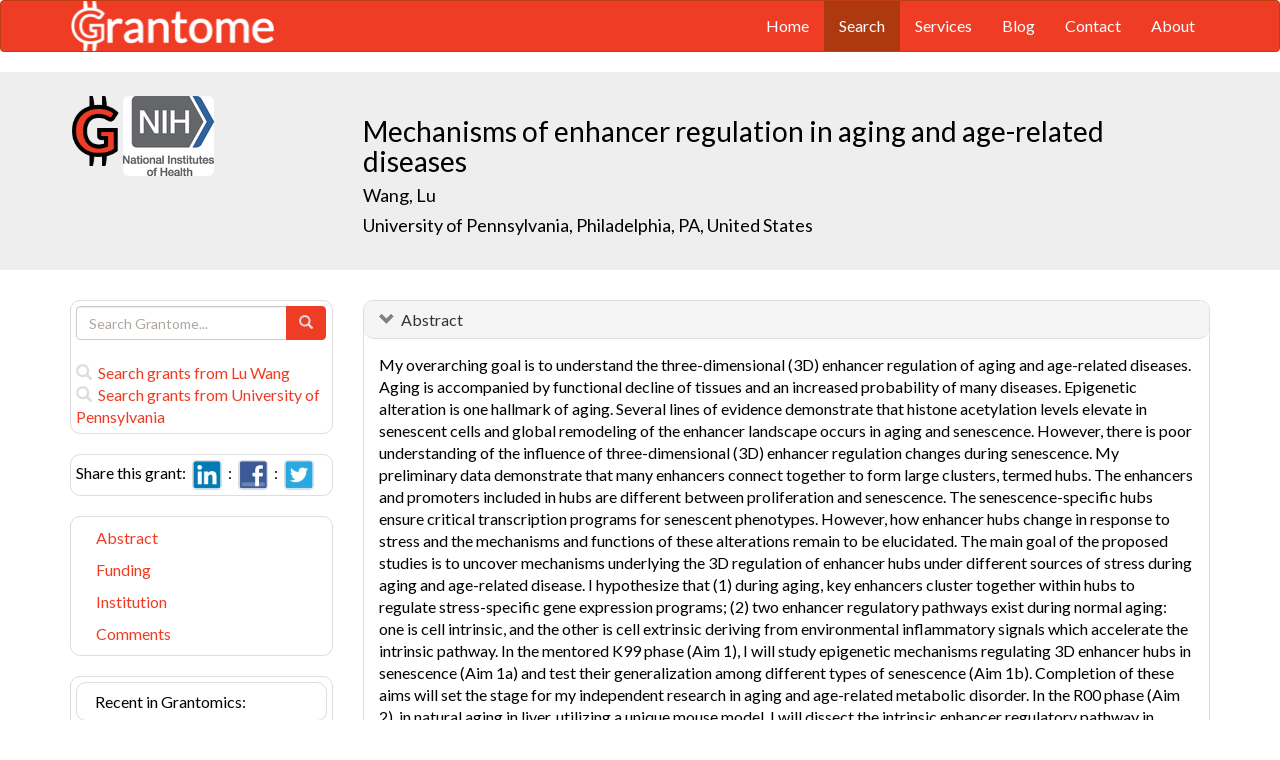

--- FILE ---
content_type: text/html; charset=UTF-8
request_url: https://grantome.com/grant/NIH/K99-AG065500-01A1
body_size: 7822
content:
<!DOCTYPE html> 
<html lang="en">
  <head prefix="og: http://ogp.me/ns#">
    <title>
Mechanisms of enhancer regulation in aging and age-related diseases - Lu Wang
 
    </title>
    <meta charset="utf-8">
    <meta http-equiv="X-UA-Compatible" content="IE=edge">
    <meta name="viewport" content="width=device-width, initial-scale=1.0">
    <script type="application/ld+json">
    {
      "@context": "https://schema.org",
      "@type": "Article",
      "mainEntityOfPage": {
        "@type": "WebPage",
        "@id": "https://grantome.com/grant/NIH/K99-AG065500-01A1"
      },
      "author": {"@type": "Person", "name": "Wang, Lu"},
      "headline": "Mechanisms of enhancer regulation in aging and age-related diseases",
      "description": "My overarching goal is to understand the three-dimensional (3D) enhancer regulation of aging and age-related diseases. Aging is accompanied by functional declin...",
      "image": ["https://grantome.com/images/funders/NIH.png"],
      "datePublished": "2020-06-01",
      "url": "https://grantome.com/grant/NIH/K99-AG065500-01A1",
      "publisher": {
        "@type": "Organization",
        "name": "NIH",
        "logo": {
          "@type": "ImageObject",
          "url": "https://grantome.com/images/funders/NIH.png"
        }
      }
    }
    </script>
    <meta name="citation_author" content="Wang, Lu" />
    <meta name="DC.Contributor" content="Wang, Lu" />
    <meta name="og:author" content="Wang, Lu" />
    <meta name="title" content="Mechanisms of enhancer regulation in aging and age-related diseases - Lu Wang" />
    <meta name="description" content="My overarching goal is to understand the three-dimensional (3D) enhancer regulation of aging and age-related diseases. Aging is accompanied by functional declin..." />
    <meta name="keywords" content="NIH,K99,9977548,K99AG065500,AG065500,1K99AG065500-01A1,K99-AG065500-01A1" />
    <meta name="citation_title" content="Mechanisms of enhancer regulation in aging and age-related diseases" />
    <meta name="DC.Title" content="Mechanisms of enhancer regulation in aging and age-related diseases" />
    <meta property="article:publisher" content="https://www.facebook.com/Grantome" />
    <meta property="fb:admins" content="100007086546787" />
    <meta property="og:url" content="https://grantome.com/grant/NIH/K99-AG065500-01A1" />
    <meta property="og:site_name" content="Grantome" />
    <meta property="og:title" content="Mechanisms of enhancer regulation in aging and age-related diseases" />
    <meta property="og:description" content="My overarching goal is to understand the three-dimensional (3D) enhancer regulation of aging and age-related diseases. Aging is accompanied by functional decline of tissues and an increased probabilit..." />
    <meta property="og:image" content="https://grantome.com/images/funders/NIH.png" />
    <meta name="twitter:card" content="summary">
    <meta name="twitter:url" content="https://grantome.com/grant/NIH/K99-AG065500-01A1">
    <meta name="twitter:domain" content="grantome.com">
    <meta name="twitter:site" content="@Grantome">
    <meta name="twitter:creator" content="NIH">
    <meta name="twitter:title" content="Mechanisms of enhancer regulation in aging and age-related diseases">
    <meta name="twitter:description" content="My overarching goal is to understand the three-dimensional (3D) enhancer regulation of aging and age-related diseases. Aging is accompanied by functional declin...">
    <meta name="twitter:image" content="https://grantome.com/images/funders/NIH.png">

    <link rel="icon" href="/favicon.ico" type="image/x-icon">
    <link rel="apple-touch-icon" href="/images/logo-g.png">
    <link rel="apple-touch-startup-image" href="/images/logo-g.png">
    <link type="application/opensearchdescription+xml" rel="search" href="/misc/osdd.xml">
    <link rel="stylesheet" type="text/css" href="https://stackpath.bootstrapcdn.com/bootstrap/3.4.1/css/bootstrap.min.css" integrity="sha384-HSMxcRTRxnN+Bdg0JdbxYKrThecOKuH5zCYotlSAcp1+c8xmyTe9GYg1l9a69psu" crossorigin="anonymous">
    <link rel="stylesheet" type="text/css" href="//fonts.googleapis.com/css?family=Lato&display=swap">
    <link rel="stylesheet" type="text/css" href="/css/grantome.css">
    <script>
      (function(i,s,o,g,r,a,m){i['GoogleAnalyticsObject']=r;i[r]=i[r]||function(){
      (i[r].q=i[r].q||[]).push(arguments)},i[r].l=1*new Date();a=s.createElement(o),
      m=s.getElementsByTagName(o)[0];a.async=1;a.src=g;m.parentNode.insertBefore(a,m)
      })(window,document,'script','//www.google-analytics.com/analytics.js','ga');
    
      ga('create', 'UA-47544600-1', 'grantome.com');
      ga('require', 'displayfeatures');
      ga('send', 'pageview');

    </script>
  </head>
  <body data-spy="scroll" data-target="#sidenavbar-spy" data-offset="20">
    <!-- Static navbar -->
    <div class="navbar navbar-default" role="navigation">
      <div class="container"> 
        <div class="navbar-header">
          <button type="button" class="navbar-toggle" data-toggle="collapse" data-target=".navbar-collapse">
            <span class="sr-only">Toggle navigation</span>
            <span class="icon-bar"></span>
            <span class="icon-bar"></span>
            <span class="icon-bar"></span>
          </button>
         <a href="https://grantome.com"><img class="brand" alt="Grantome" style="height: 50px;" src="/images/logo-white.png"></a>
        </div>
        <div class="navbar-collapse collapse">
          <ul class="nav navbar-nav navbar-right">
            <li>&nbsp;&nbsp;&nbsp;</li>
            <li ><a href="https://grantome.com">Home</a></li>
            <li class="active"><a href="https://grantome.com/search">Search</a></li>
            <li ><a href="https://grantome.com/services">Services</a></li>
            <li ><a href="https://grantome.com/blog">Blog</a></li>
            <li ><a href="https://grantome.com/contact">Contact</a></li>
            <li ><a href="https://grantome.com/about">About</a></li>
          </ul>
        </div>
      </div>
    </div> 
    <div class="jumbotron">
      <div class="container" id="masthead" role="banner">
        <div class="row">
            <div class="col-md-3 hidden-mobile">
              <a href="/"><img class="glogo" alt="G" src="/images/logo-g.png"></a>
              <a href="http://www.nih.gov/"><img alt="G" class="img-rounded" style="max-height: 80px; max-width: 40%;" src="https://grantome.com/images/funders/NIH.png"></a>
            </div>
            <div class="col-md-9 col-title">
              <h1>
                Mechanisms of enhancer regulation in aging and age-related diseases
                <small><br>
                <a href="http://www.ncbi.nlm.nih.gov/pubmed?term=Wang+L%5BAuthor%5D" title="Link to Wang's Pubmed publication list...">Wang, Lu </a> &nbsp;&nbsp;
                <br><a href="http://www.upenn.edu/" title="Link to University of Pennsylvania website...">University of Pennsylvania, Philadelphia, PA, United States</a>
                </small>
              </h1>
            </div>
 
        </div>
      </div>
    </div>

    <!-- container -->
    <div class="container">
            <div class="row">
        <div class="col-md-3 hidden-print" id="col-sidebar">
          <div class="sidebar hidden-print" role="complementary" id="panel-sidebar">
                  <div class="sidenavbar" role="complementary" id="sidebar-search">
            <form class="form" id="search" role="search" action="/search" method="GET">
              <div class="input-group">
                <input type="text" class="form-control" name="q" placeholder="Search Grantome..." onkeydown="if (event.keyCode == 13) { this.form.submit(); return false; }">
                <span class="input-group-btn">
                  <button type="submit" class="btn btn-primary"><span id="chart-glyphicon" class="glyphicon glyphicon-search" title=""></span></button>
                </span>
              </div>
            </form>
            <br>
            <a href="/search?q=@author  Lu Wang" title="Search Lu Wang in Grantome..."><span class="glyphicon glyphicon-search"></span>&nbsp; Search grants from Lu Wang</a>
            <br>
            <a href="/search?q=@institution  University of Pennsylvania" title="Search University of Pennsylvania in Grantome..."><span class="glyphicon glyphicon-search"></span>&nbsp; Search  grants from University of Pennsylvania</a>
          </div>

<div class="sidenavbar" role="complementary" id="sidebar-share">
            Share this grant:&nbsp;
            <a class="social-share" href="http://www.linkedin.com/shareArticle?mini=true&url=https://grantome.com/grant/NIH/K99-AG065500-01A1&title=Mechanisms+of+enhancer+regulation+in+aging+and+age-related+diseases&source=Grantome&summar
y=%3Cp%3EMy+overarching+goal+is+to+understand+the+three-dimensional+%283D%29+enhancer+regulation+of+aging+and+age-related+diseases.+Aging+is+accompanied+by+functional+decline+of+tissues+and+an+increased+probability+of+many..." target="_blank" title="Share on LinkedIn..."><img alt="LinkedIn" src="/images/soc/linked
in.png"/></a>&nbsp;&nbsp;:&nbsp;
            <a class="social-share" href="http://www.facebook.com/sharer.php?u=https://grantome.com/grant/NIH/K99-AG065500-01A1&t=Mechanisms+of+enhancer+regulation+in+aging+and+age-related+diseases" target="_blank" title="Share on Facebook..."><img alt="Facebook" src="/images/soc/facebook.png"></a>&nbsp;&nbsp;:&nbsp;
            <a class="social-share" href="http://twitter.com/share?url=https://grantome.com/grant/NIH/K99-AG065500-01A1&text=Mechanisms+of+enhancer+regulation+in+aging+and+age-related+diseases" target="_blank" title="Share on Twitter..."><img alt="Twitter" src="/images/soc/twitter.png"></a>
          </div>
<div class="sidenavbar hidden-xs" role="complementary" id="sidenavbar-spy">
            <ul class="nav nav-list" id="ul-sidebar">
              <li><a href="#panel-abstract">Abstract</a></li>
              <li><a href="#panel-funding">Funding</a></li>
              <li><a href="#panel-institution">Institution</a></li>
              <li><a href="#panel-comment">Comments</a></li>
            </ul>
          </div>
<div class="sidenavbar hidden-xs" role="complementary" id="sidebar-blog">
            <div class="panel panel-heading"><h3 class="panel-title">&nbsp;Recent in Grantomics:</h3></div>
            <ul class="nav sidenav">
              <li><a href="https://grantome.com/blog/rise-fall-dominant-few" title="The Rise and Fall of the Dominant Few: How R01 Success Rates Change over Time for the most Competitive Institutions"><b>Your institution</b> vs. funders. Who wins? <b>Read more...</b></a></li>
              <li><a href="https://grantome.com/blog/research-decreasing-for-keywords" title="Research Dollars are Decreasing for the Most Funded Keywords? Trends in R01 Funding of Various Cancer-Related Cellular Signaling Pathways">How should you pick the next fundable research topic? <b>Read more...</b></a></li>
            </ul>
          </div>
<div class="sidenavbar hidden-xs" role="complementary" id="sidebar-recent-view">
            <div class="panel panel-heading"><h3 class="panel-title">&nbsp;Recently viewed grants:</h3></div>
            <ul class="nav sidenav">
                  <li><a href="https://grantome.com/grant/NIH/R01-GM085089-02" title="Miller (2009) Molecular mechanisms of cargo capture into ER-derived transport vesicles, Columbia University (N.Y.)">Molecular mechanisms of cargo capture into ER-derived transport vesicles</a></li>
                  <li><a href="https://grantome.com/grant/NIH/U01-AI034831-04-9001" title="Kappes (1996) Core - Virology Laboratory Support, ">Core - Virology Laboratory Support</a></li>
                  <li><a href="https://grantome.com/grant/NIH/R01-DK021901-16" title="Agarwal (1994) Biosynthesis of Gastrin, University of Chicago">Biosynthesis of Gastrin</a></li>
                  <li><a href="https://grantome.com/grant/NIH/R03-AA009674-01" title="Emeson (1993) Effect of Chronic Alcohol Feeding on Atherogenesis, University of Illinois at Chicago">Effect of Chronic Alcohol Feeding on Atherogenesis</a></li>
                  <li><a href="https://grantome.com/grant/NSF/EAR-9218683" title="Cerling (1992) Continued Used of Cosmogenic 3HE and 21 NE in Dating Geomorphic Surfaces, University of Utah">Continued Used of Cosmogenic 3HE and 21 NE in Dating Geomorphic Surfaces</a></li>
               </ul>
          </div>
              <div class="sidenavbar hidden-xs" role="complementary" id="sidebar-recent-added">
            <div class="panel panel-heading"><h3 class="panel-title">&nbsp;Recently added grants:</h3></div>
            <ul class="nav sidenav">
                  <li><a href="https://grantome.com/grant/NIH/R21-EY032233-01" title="Carthew (2021) Reconstructing positional information in the eye from scRNA-seq and relating it to signal transduction, Northwestern University at Chicago">Reconstructing positional information in the eye from scRNA-seq and relating it to signal transduction</a></li>
                  <li><a href="https://grantome.com/grant/NIH/R21-AI156583-01" title="Forbes (2021) Novel Primary Immunodeficiency Disease Due to IL27RA Deficiency, Baylor College of Medicine">Novel Primary Immunodeficiency Disease Due to IL27RA Deficiency</a></li>
                  <li><a href="https://grantome.com/grant/NIH/R21-CA256573-01" title="Sloan (2021) Differential Diagnosis of recurrent GBM versus Radiation Necrosis using MDSCbiomarkers, Case Western Reserve University">Differential Diagnosis of recurrent GBM versus Radiation Necrosis using MDSCbiomarkers</a></li>
                  <li><a href="https://grantome.com/grant/NIH/R03-HD103823-01" title="Shivanna (2021) Regulatory T cells and Inflammatory Injury of the Developing Murine Lungs, Baylor College of Medicine">Regulatory T cells and Inflammatory Injury of the Developing Murine Lungs</a></li>
                  <li><a href="https://grantome.com/grant/NIH/R03-AI156507-01" title="Campbell (2021) Tissue specific detection of inflammation in vivo., Loyola University Chicago">Tissue specific detection of inflammation in vivo.</a></li>
               </ul>
          </div>
  

          </div>
        </div>
        <div class="col-md-9" id="col-main">
          <!-- Content -->


      <div id="panel-abstract" class="panel panel-default collapse in">
          <div class="panel-heading">
            <h3 class="panel-title">&nbsp;
              <a id="panel-abstract-a" class="panel-toggle" data-toggle="collapse" data-parent="#panel-abstract" href="#panel-abstract-body">Abstract</a><div class="clearfix"></div>

            </h3>
          </div>
          <div id="panel-abstract-body" class="panel-body collapse in">
            <div id="panel-abstract-notification"></div>

<p>My overarching goal is to understand the three-dimensional (3D) enhancer regulation of aging and age-related diseases. Aging is accompanied by functional decline of tissues and an increased probability of many diseases. Epigenetic alteration is one hallmark of aging. Several lines of evidence demonstrate that histone acetylation levels elevate in senescent cells and global remodeling of the enhancer landscape occurs in aging and senescence. However, there is poor understanding of the influence of three-dimensional (3D) enhancer regulation changes during senescence. My preliminary data demonstrate that many enhancers connect together to form large clusters, termed hubs. The enhancers and promoters included in hubs are different between proliferation and senescence. The senescence-specific hubs ensure critical transcription programs for senescent phenotypes. However, how enhancer hubs change in response to stress and the mechanisms and functions of these alterations remain to be elucidated. The main goal of the proposed studies is to uncover mechanisms underlying the 3D regulation of enhancer hubs under different sources of stress during aging and age-related disease. I hypothesize that (1) during aging, key enhancers cluster together within hubs to regulate stress-specific gene expression programs; (2) two enhancer regulatory pathways exist during normal aging: one is cell intrinsic, and the other is cell extrinsic deriving from environmental inflammatory signals which accelerate the intrinsic pathway. In the mentored K99 phase (Aim 1), I will study epigenetic mechanisms regulating 3D enhancer hubs in senescence (Aim 1a) and test their generalization among different types of senescence (Aim 1b). Completion of these aims will set the stage for my independent research in aging and age-related metabolic disorder. In the R00 phase (Aim 2), in natural aging in liver, utilizing a unique mouse model, I will dissect the intrinsic enhancer regulatory pathway in hepatocytes and the extrinsic pathway stimulated by environmental inflammatory signals. This will provide potential targets to ameliorate age-related metabolic disorders in future direction of my independent lab. Ultimately, the proposed research will unveil new mechanisms underlying the interplay between inflammation and enhancer regulation in aging and provide novel therapeutic targets for age-related diseases. The career development and training components in K99 phase will expand my experience in aging, metabolism and immunology to provide a rich foundation for my successful transition to an independent career.</p>
<h4>Public Health Relevance</h4>
<p>Epigenetic alteration is one hallmark for aging and age-related diseases, which are the leading causes of morbidity and mortality in the general public health. Three-dimensional (3D) enhancer regulation is not understood in aging and its interplay with inflammation is unclear. The proposed research will unveil the cell type-specific mechanisms of 3D enhancer regulation in different contexts of aging and age-related disease and shed light on potential epigenetic therapeutic targets.</p>
</div>
</div> 


      <div id="panel-funding" class="panel panel-default collapse in">
          <div class="panel-heading">
            <h3 class="panel-title">&nbsp;
              <a id="panel-funding-a" class="panel-toggle" data-toggle="collapse" data-parent="#panel-funding" href="#panel-funding-body">Funding Agency</a><div class="clearfix"></div>

            </h3>
          </div>
          <div id="panel-funding-body" class="panel-body collapse in">
            <div id="panel-funding-notification"></div>


  <div class="row center-block">
    <div class="col-sm-6">
      <dl class="dl-horizontal">

      <dt>Agency</dt><dd title="NIH is the largest source of funding for medical research in the world, created to seek fundamental knowledge about the nature and behavior of living systems and the application of that knowledge to enhance health, lengthen life, and reduce illness and disability."><a href="http://www.nih.gov/">National Institute of Health (NIH)</a></dd>
      <dt>Institute</dt><dd title=""><a title="" href="http://www.nia.nih.gov/">National Institute on Aging (NIA)</a></dd>
      <dt>Type</dt><dd title="To support the initial phase of a Career/Research Transition award program that provides 1-2 years of mentored support for highly motivated, advanced postdoctoral research scientists."><a href="http://grants.nih.gov/training/careerdevelopmentawards.htm">Career Transition Award (K99)</a> <div class="hidden-print hidden-sm hidden-mobile pull-right"><a href="/search?q=%40type++K99" title="Search K99 on Grantome..."><span    class="glyphicon glyphicon-search"></span></a></div></dd>
      <dt>Project #</dt><dd>1K99AG065500-01A1 <div class="hidden-print hidden-sm hidden-mobile pull-right"><a href="/search?q=1K99AG065500-01A1" title="Search 1K99AG065500-01A1 on Grantome..."><span    class="glyphicon glyphicon-search"></span></a></div></dd>
      <dt>Application #</dt><dd>9977548</dd>
      <dt>Study Section</dt><dd>Behavior and Social Science of Aging Review Committee (NIA) <div class="hidden-print hidden-sm hidden-mobile pull-right"><a href="/search?q=%40section+%27Behavior+and+Social+Science+of+Aging+Review+Committee+%28NIA%29%27" title="Search Behavior and Social Science of Aging Review Committee (NIA) on Grantome..."><span    class="glyphicon glyphicon-search"></span></a></div></dd>
      <dt>Program Officer</dt><dd>Guo, Max <div class="hidden-print hidden-sm hidden-mobile pull-right"><a href="/search?q=%27Guo%2C+Max%27" title="Search Guo, Max on Grantome..."><span class="glyphicon glyphicon-search"></span></a></div></dd>
    </dl>
  </div>
  <div class="col-sm-6">
    <dl class="dl-horizontal">

      <dt>Project Start</dt><dd>2020-06-01</dd>
      <dt>Project End</dt><dd>2022-05-31</dd>
      <dt>Budget Start</dt><dd>2020-06-01</dd>
      <dt>Budget End</dt><dd>2021-05-31</dd>
      <dt>Support Year</dt><dd>1</dd>
      <dt>Fiscal Year</dt><dd>2020</dd>
      <dt>Total Cost</dt><dd></dd>
      <dt>Indirect Cost</dt><dd></dd>
    </dl>
  </div>
  </div>

</div>
</div> 


      <div id="panel-institution" class="panel panel-default collapse in">
          <div class="panel-heading">
            <h3 class="panel-title">&nbsp;
              <a id="panel-institution-a" class="panel-toggle" data-toggle="collapse" data-parent="#panel-institution" href="#panel-institution-body">Institution</a><div class="clearfix"></div>

            </h3>
          </div>
          <div id="panel-institution-body" class="panel-body collapse in">
            <div id="panel-institution-notification"></div>


  <div class="row center-block">
    <div class="col-sm-6">
      <dl class="dl-horizontal">

      <dt>Name</dt><dd><a href="http://www.upenn.edu/" title="Link to University of Pennsylvania website...">University of Pennsylvania</a> <div class="hidden-print hidden-sm hidden-mobile pull-right"><a href="/search?q=%40institution++University+of+Pennsylvania" title="Search University of Pennsylvania on Grantome..."><span    class="glyphicon glyphicon-search"></span></a></div></dd>
      <dt>Department</dt><dd>Anatomy/Cell Biology</dd>
      <dt>Type</dt><dd>Schools of Medicine</dd>
      <dt>DUNS #</dt><dd>042250712</dd>
    </dl>
  </div>
  <div class="col-sm-6">
    <dl class="dl-horizontal">

      <dt>City</dt><dd>Philadelphia</dd>
      <dt>State</dt><dd>PA</dd>
      <dt>Country</dt><dd>United States</dd>
      <dt>Zip Code</dt><dd><a href="https://www.google.com/maps/preview#!q=19104">19104</a></dd>
    </dl>
  </div>
  </div>

</div>
</div> 





<a id="comment"></a>
      <div id="panel-comment" class="panel panel-default collapse in">
          <div class="panel-heading">
            <h3 class="panel-title">&nbsp;
              <a id="panel-comment-a" class="panel-toggle" data-toggle="collapse" data-parent="#panel-comment" href="#panel-comment-body">Comments</a><div class="clearfix"></div>

            </h3>
          </div>
          <div id="panel-comment-body" class="panel-body collapse in">
            <div id="panel-comment-notification"></div>

    <a href="#panel-comment-body" class="btn btn-comment btn-lg btn-block" onClick="$('#panel-comment-body').load('https://grantome.com/grant/NIH/K99-AG065500-01A1/comment');"><span class="glyphicon glyphicon-comment"></span>&nbsp;&nbsp;Be the first to comment on this grant</a>

</div>
</div> 


          <!-- ./ content -->
        </div>
      </div>
    </div>
    <!-- ./ container -->
<div class="navbar navbar-fixed-bottom hidden-print" id="share-bottom">
  <div class="container">
    <div class="row">
      <div class="col-md-offset-3 col-md-9 col-main footer-social" id="footer-social">

        <div class="row">
          <div class="col-sm-6">
            Share this grant:&nbsp;
            <a class="social-share" href="http://www.linkedin.com/shareArticle?mini=true&url=https://grantome.com/grant/NIH/K99-AG065500-01A1&title=Mechanisms+of+enhancer+regulation+in+aging+and+age-related+diseases&source=Grantome&summary=%3Cp%3EMy+overarching+goal+is+to+understand+the+three-dimensional+%283D%29+enhancer+regulation+of+aging+and+age-related+diseases.+Aging+is+accompanied+by+functional+decline+of+tissues+and+an+increased+probability+of+many..." target="_blank" title="Share on LinkedIn..."><img alt="LinkedIn" src="/images/soc/linkedin.png"/></a>&nbsp;&nbsp;:&nbsp;
            <a class="social-share" href="http://www.facebook.com/sharer.php?u=https://grantome.com/grant/NIH/K99-AG065500-01A1&t=Mechanisms+of+enhancer+regulation+in+aging+and+age-related+diseases" target="_blank" title="Share on Facebook..."><img alt="Facebook" src="/images/soc/facebook.png"></a>&nbsp;&nbsp;:&nbsp;
            <a class="social-share" href="http://twitter.com/share?url=https://grantome.com/grant/NIH/K99-AG065500-01A1&text=Mechanisms+of+enhancer+regulation+in+aging+and+age-related+diseases" target="_blank" title="Share on Twitter..."><img alt="Twitter" src="/images/soc/twitter.png"></a>
          </div>

          <div class="col-sm-6">
            <form class="form" id="footer-search" role="search" action="/search" method="GET">
              <div class="input-group input-group-sm">
                <span class="input-group-btn">
                  <button type="submit" class="btn btn-primary">Search&nbsp;</button>
                </span>
                <input type="text" class="form-control" name="q" placeholder="Search Grantome..." onkeydown="if (event.keyCode == 13) { this.form.submit(); return false; }" value="">
              </div>
            </form>
          </div>
        </div>

      </div>
    </div>
  </div>
</div>

  <footer>
    <div id="footer">
      <div class="container">
        <hr>
        <div class="row">
          <div class="col-sm-6">
            <p class="text-muted credit">&copy; 2015 Grantome :  
              <a href="https://grantome.com/about/privacy">Privacy policy</a>&nbsp;:
              <a href="https://grantome.com/about/terms">Terms & Conditions</a>&nbsp;
            </p>
          </div>
           <div class="col-sm-6 hidden-print">
            <p class="text-muted text-right">Follow us on: 
              <a class="social" href="https://www.facebook.com/Grantome" target="_blank" title="Like us on Facebook ..."><img alt="Facebook" src="/images/soc/facebook.png"></a>&nbsp;:
              <a class="social" href="https://twitter.com/Grantome" target="_blank" title="Follow us on Twitter ..."><img alt="Twitter" src="/images/soc/twitter.png"/></a>&nbsp;:
              <a class="social" href="mailto:info@grantome.com" title="E-mail us..."><img alt="E-mail us" src="/images/soc/email.png"></a>
            </p>
          </div>

        </div>
      </div>
    </div>
  </footer>
    <script src="https://code.jquery.com/jquery-1.12.4.min.js" integrity="sha384-nvAa0+6Qg9clwYCGGPpDQLVpLNn0fRaROjHqs13t4Ggj3Ez50XnGQqc/r8MhnRDZ" crossorigin="anonymous"></script>
    <script src="https://stackpath.bootstrapcdn.com/bootstrap/3.4.1/js/bootstrap.min.js" integrity="sha384-aJ21OjlMXNL5UyIl/XNwTMqvzeRMZH2w8c5cRVpzpU8Y5bApTppSuUkhZXN0VxHd" crossorigin="anonymous"></script>
        <script type="text/javascript">

$(window).scroll(function () {
  if ($('#footer-social').length) {
    if ($(this).scrollTop() > 1000 || $(this).scrollTop() + $(this).height() >= $(document).height()) {
      $('#footer-social').show();
    } else {
      $('#footer-social').hide();
    }
  }
});

        </script>
  </body>
</html>
